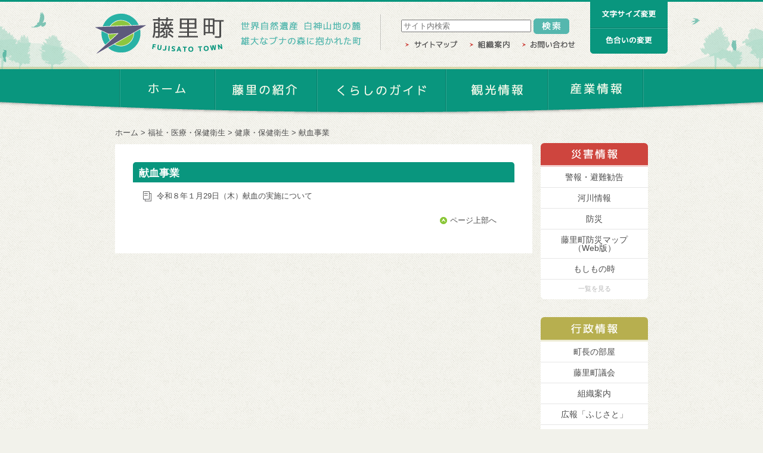

--- FILE ---
content_type: text/html
request_url: https://www.town.fujisato.akita.jp/fukushi/c131/c407/
body_size: 16018
content:
<!DOCTYPE html>
<html lang="ja">
<head prefix="og: http://ogp.me/ns# fb: http://ogp.me/ns/fb# article: http://ogp.me/ns/article#">
	<meta charset="utf-8">
	<meta http-equiv="X-UA-Compatible" content="IE=edge">
	<meta name="viewport" content="width=device-width, initial-scale=1">
	<title>献血事業 - 藤里町</title>
	<meta name="keywords" content="">
	<meta name="description" content="">
	<meta name="google" value="notranslate">
	<meta name="format-detection" content="telephone=no">
	<meta name="format-detection" content="map=no">

	<!-- OGP -->
	<meta property="og:title" content="献血事業">
	<meta property="og:description" content="">
	<meta property="og:site_name" content="秋田県藤里町 - 世界自然遺産 白神山地の麓 雄大なブナの森に抱かれた町">
	<meta property="og:type" content="article">

	<meta property="fb:admins" content="fujisatotowon">
	<!-- /OGP -->

	<link rel="shortcut icon" href="/favicon.ico" type="image/vnd.microsoft.icon">
	<link rel="icon" href="/favicon.ico" type="image/vnd.microsoft.icon">

	<!-- styles -->
	<link rel="stylesheet" href="/css/bootstrap-grid.css">
	<link rel="stylesheet" href="/css/fujisato/common.css" class="notranslate" title="common">
	<link rel="alternate stylesheet" href="/css/fujisato/common_black.css"  class="notranslate" title="black">
	<link rel="alternate stylesheet" href="/css/fujisato/common_blue.css"   class="notranslate" title="blue">
	<link rel="alternate stylesheet" href="/css/fujisato/common_yellow.css" class="notranslate" title="yellow">
	<link rel="stylesheet" href="/css/fujisato/style.css?20260116" class="notranslate">


	<!-- scripts -->

	<script src="/js/jquery.min.js"></script>
	<script src="/js/jquery.cookie.js"></script>
	<script src="/js/jquery.easing.js" async></script>
	<script src="/js/jquery.fontsize.js"></script>
	<script src="/js/jquery.cssswitch.js"></script>
	<script src="/js/jquery.mySmoothScroll.js"></script>

</head>
<body class="Fujisato Category Category-c407">
<div id="wrapper">

<header id="header">
	<div id="hdBox">
		<div id="trees">
		<p id="tree01"></p>
		<p id="tree02"></p>
		</div>
		<div class="cont">
			<h1 id="logo">
				<a class="home" href="/"><img alt="藤里町" class="common" height="70" src="/up/images/fujisato/image/logo.png" srcset="/up/images/fujisato/image/logo.png 1x, /up/images/fujisato/image/sp/logo.png 2x" width="220"><img alt="藤里町" class="black" height="70" src="/up/images/fujisato/image/logo-w.png" srcset="/up/images/fujisato/image/logo-w.png 1x, /up/images/fujisato/image/sp/logo-w.png 2x" width="220"></a>
			</h1>
			<p class="copy">
				<img alt="世界自然遺産 白神山地の麓 雄大なブナの森に抱かれた町" height="44" src="/up/images/fujisato/image/hd-copy.png" width="206">
			</p>
			<div class="navbar-header" id="sp-header">
				<a class="btn" href="#header-menu" title="メニューを開く"><img alt="メニュー" height="auto" src="/up/images/fujisato/image/sp/mn-btn.png" width="240"></a>
			</div>
			<div id="change">
				<p><a href="/site/pagestyle"><img alt="文字サイズ変更" height="43" src="/up/images/fujisato/image/hd-cg-btn01.png" width="130"></a></p>
				<p><a href="/site/pagestyle"><img alt="色合いの変更" height="43" src="/up/images/fujisato/image/hd-cg-btn02.png" width="130"></a></p>
			</div>
			<div id="info">
				<div id="search"><form action="https://www.google.co.jp/search" method="get" id="sch">
					<input id="sch" name="q" type="text" value="" placeholder="サイト内検索" maxlength="255" style="width:210px;">
					<input id="submit" name="btnG" type="submit" value="検索">
					<input type="hidden" name="ie" value="utf-8">
					<input type="hidden" name="oe" value="utf-8">
					<input type="hidden" name="hl" value="ja">
					<input type="hidden" name="domains" value="town.fujisato.akita.jp">
					<input type="hidden" name="sitesearch" value="town.fujisato.akita.jp">
				</form></div>
				<div id="subNav">
				<ul>
				  <li><a href="/sitemap"><img alt="サイトマップ" height="14" src="/up/images/fujisato/image/hd-sn-btn01.png" width="88"></a></li>
				  <li><a href="/town/soshiki/"><img alt="組織案内" height="14" src="/up/images/fujisato/image/hd-sn-btn02.png" width="68"></a></li>
				  <li><a href="mailto:fujisato@town.fujisato.lg.jp"><img alt="お問い合わせ" height="14" src="/up/images/fujisato/image/hd-sn-btn03.png" width="90"></a></li>
				</ul>
				</div>
			</div>
		</div>
		<!--/.cont-->
	</div>
	<!--/#hdBox-->
	<div id="header-menu" data-no-slide="true">
		<div class="header sp">
		<div class="wrapper"><label class="title" for="header-menu-close"><img alt="メインメニュー" height="54" src="/up/images/fujisato/image/sp/mn-title.gif" width="auto"></label><button class="btn closer" id="header-menu-close" type="button"><img alt="メインメニューを閉じる" height="54" src="/up/images/fujisato/image/sp/mn-close.gif" width="54"></button></div>
		</div>
		<div id="mnBox">
		<ul>
		  <li id="mn01"><a class="home" href="/"><img alt="ホーム" height="25" src="/up/images/fujisato/image/mn-btn01.png" width="120"></a></li>
		  <li id="mn02"><a href="/about/1"><img alt="藤里の紹介" height="25" src="/up/images/fujisato/image/mn-btn02.png" width="128"></a></li>
		  <li id="mn03"><a href="/kurashi/g_kurashi"><img alt="くらしのガイド" height="25" src="/up/images/fujisato/image/mn-btn03.png" width="165"></a></li>
		  <li id="mn04"><a href="/kanko/"><img alt="観光情報" height="25" src="/up/images/fujisato/image/mn-btn04.png" width="128"></a></li>
		  <li id="mn05"><a href="/sangyo/"><img alt="産業情報" height="25" src="/up/images/fujisato/image/mn-btn05.png" width="120"></a></li>
		</ul>
		<ul class="sp">
		  <li><a href="/"><img alt="ホーム" height="38" src="/up/images/fujisato/image/sp/mn-btn01.gif" width="114"></a></li>
		  <li><a href="/about/1"><img alt="藤里の紹介" height="38" src="/up/images/fujisato/image/sp/mn-btn02.gif" width="184"></a></li>
		  <li><a href="/kurashi/g_kurashi"><img alt="くらしのガイド" height="38" src="/up/images/fujisato/image/sp/mn-btn03.gif" width="254"></a></li>
		  <li><a href="/kanko/"><img alt="観光情報" height="38" src="/up/images/fujisato/image/sp/mn-btn04.gif" width="148"></a></li>
		  <li><a href="/town/"><img alt="行政情報" height="38" src="/up/images/fujisato/image/sp/mn-btn08.gif" width="148"></a></li>
		  <li><a href="/sangyo/"><img alt="産業情報" height="38" src="/up/images/fujisato/image/sp/mn-btn05.gif" width="148"></a></li>
		  <li><a href="/saigai/"><img alt="災害情報" height="38" src="/up/images/fujisato/image/sp/mn-btn09.gif" width="148"></a></li>
		  <li class="sub"><a href="/event/"><img alt="イベントカレンダー" height="38" src="/up/images/fujisato/image/sp/mn-btn06.gif" width="214"></a></li>
		  <li class="sub"><a href="/about/937"><img alt="窓口案内・アクセス情報" height="38" src="/up/images/fujisato/image/sp/mn-btn07.gif" width="263"></a></li>
		  <li class="sub"><a href="https://www.facebook.com/fujisatotowon" target="_blank"><img alt="FaceBook" height="38" src="/up/images/fujisato/image/sp/mn-btn10.gif" width="198"></a></li>
		</ul>
		</div>
	</div>
	<!-- /#mainNav -->
</header>
<div id="header-menu-wrapper"></div>
<!-- /#header-menu-wrapper -->
<div class="container cat fukushi level-2" id="container">
	<nav class="breadcrumb">
			<ul class="breadcrumb-items">
	  <li class="breadcrumb-item"><a href="/">ホーム</a></li>
		  <li class="breadcrumb-item"><a href="/fukushi/">福祉・医療・保健衛生</a></li>
		  <li class="breadcrumb-item"><a href="/fukushi/c131/">健康・保健衛生</a></li>
		  <li class="breadcrumb-item"><a href="/fukushi/c131/c407/">献血事業</a></li>
			</ul>
			</nav>
		<!-- Read Speaker -->
		<div id="read-speaker-group"><div id="read-speaker" class="rs_preserve"></div></div>
	<div class="row" id="body">
		<div class="col col-md-9">
			<main id="main">
				<header class="">
					<h1>献血事業</h1>
									</header>
												<nav class="contents">
				<ul>
								  <li data-time="（2026年01月13日）"><a href="/fukushi/c131/c407/3238">令和８年１月29日（木）献血の実施について</a></li>
								</ul>
				</nav>
													<p class="pagetop"><a href="#" title="ページ上部へスクロール">ページ上部へ</a></p>
											</main>
		</div><!-- /.col -->
		<div class="col col-md-3">
			<nav class="sides" id="nav-side">
				<div class="group lists">
					<aside id="nav-disaster">
					<h2><a href="/saigai/c584/939"><img alt="災害情報" height="18" src="/up/images/fujisato/image/h2-disaster.png" srcset="/up/images/fujisato/image/h2-disaster.png 1x, /up/images/fujisato/image/sp/h2-disaster.gif 2x" width="78"></a></h2>
					<div class="secCont">
					<ul id="disasterList">
					  <li><a href="/saigai/c585/940">警報・避難勧告</a></li>
					  <li><a href="/saigai/c586/941">河川情報</a></li>
					  <li><a href="/saigai/c587/942">防災</a></li>
					  <li><a href="https://www.town.fujisato.akita.jp/hazardmap/">藤里町防災マップ<br>
					  （Web版）</a></li>
					  <li><a href="/saigai/c588/943">もしもの時</a></li>
					</ul>
					<p class="more"><a href="/saigai/">一覧を見る</a></p>
					</div>
					</aside>
					<!-- /aside#disaster -->
					<aside id="nav-admin">
					<h2><img alt="行政情報" height="18" src="/up/images/fujisato/image/h2-admin.png" srcset="/up/images/fujisato/image/h2-admin.png 1x, /up/images/fujisato/image/sp/h2-admin.gif 2x" width="78"></h2>
					<div class="secCont">
					<ul id="adminList">
					  <li><a href="/town/c612/739">町長の部屋</a></li>
					  <li><a href="/town/c613/">藤里町議会</a></li>
					  <li><a href="/town/soshiki/">組織案内</a></li>
					  <li><a href="/town/koho/">広報「ふじさと」</a></li>
					  <li><a href="https://www1.g-reiki.net/town.fujisato.akita/reiki_menu.html" target="_blank">藤里町例規集</a></li>
					</ul>
					<p class="more"><a href="/town/">一覧を見る</a></p>
					</div>
					</aside>
					<!-- /aside#admin -->
				</div>
				<!-- /.group -->
				<aside class="banner" id="nav-shortcut">
				<ul>
				  <li><a href="/download/"><img alt="リンク：" class="ico" height="48" src="/up/images/fujisato/image/icon-document.png" srcset="/up/images/fujisato/image/icon-document.png 1x, /up/images/fujisato/image/sp/icon-document.png 2x" width="64"><br>
				  <img alt="申請書ダウンロード" class="text" height="16" src="/up/images/fujisato/image/text-document.png" srcset="/up/images/fujisato/image/text-document.png 1x, /up/images/fujisato/image/sp/text-document.png 2x" width="146"></a></li>
				  <li><a href="/kurashi/c32/c49/45"><img alt="リンク：" class="ico" height="48" src="/up/images/fujisato/image/icon-trash.png" srcset="/up/images/fujisato/image/icon-trash.png 1x, /up/images/fujisato/image/sp/icon-trash.png 2x" width="64"><br>
				  <img alt="ゴミの分別と収集" class="text" height="16" src="/up/images/fujisato/image/text-trash.png" srcset="/up/images/fujisato/image/text-trash.png 1x, /up/images/fujisato/image/sp/text-trash.png 2x" width="132"></a></li>
				  <li><a href="/event/"><img alt="リンク：" class="ico" height="48" src="/up/images/fujisato/image/icon-event.png" srcset="/up/images/fujisato/image/icon-event.png 1x, /up/images/fujisato/image/sp/icon-event.png 2x" width="64"><br>
				  <img alt="イベントカレンダー" class="text" height="16" src="/up/images/fujisato/image/text-event.png" srcset="/up/images/fujisato/image/text-event.png 1x, /up/images/fujisato/image/sp/text-event.png 2x" width="146"></a></li>
				  <li><a href="/about/937"><img alt="リンク：" class="ico" height="48" src="/up/images/fujisato/image/icon-access.png" srcset="/up/images/fujisato/image/icon-access.png 1x, /up/images/fujisato/image/sp/icon-access.png 2x" width="48"><br>
				  <img alt="窓口案内・アクセス" class="text" height="16" src="/up/images/fujisato/image/text-access.png" srcset="/up/images/fujisato/image/text-access.png 1x, /up/images/fujisato/image/sp/text-access.png 2x" width="146"></a></li>
				</ul>
				</aside>
				<!-- /.banner#bn01 -->
				<div class="banner" id="bn02">
				<ul class="bnList">
				  <li><a href="/town/soshiki/c52/c74/702"><img alt="ふるさと納税" height="100" src="/up/images/fujisato/image/bn-tax.png" width="180"></a></li>
				  <li><a href="/town/soshiki/c52/c74/938"><img alt="ふじさと暮らし" height="100" src="/up/images/fujisato/image/bn-live.png" width="180"></a></li>
				  <li><a href="/town/soshiki/c52/c74/ijuu-teijuu/zaikyou/"><img alt="在京藤里会" height="100" src="/up/images/fujisato/image/bn-zaikyo.png" width="180"></a></li>
				  <!--2018.04.26 fisys)bata バナー画像の追加 add end-->
				  <li><a href="http://www.toto-dream.com/support/" target="_blank"><img alt="toto 私たちはtoto助成を受けています。" height="100" src="/up/images/fujisato/image/bn-toto.png" width="180"></a></li>
				</ul>
				</div>
				<!-- sec#bn02 -->
			</nav>
			<!-- /#nav-side -->
		</div><!-- /.col -->
	</div>
</div>
<footer id="footer">
	<p id="ftTree"><img alt="" height="136" src="/up/images/fujisato/image/ft-tree01.gif" width="464"></p>
	<div class="cont">
		<p id="pagetop">
			<a href="#wrapper"><img alt="ページ上部へ移動" height="39" src="/up/images/fujisato/image/ft-pagetop_off.png" width="180"></a>
		</p>
		<div class="info">
			<div id="ft01" class="ftBox">
				<p class="logo">
					<a class="home" href="/"><img alt="藤里町 fujisato town" class="home" height="62" src="/up/images/fujisato/image/logo-g.gif" width="198"></a>
				</p>
				<p class="copy">
					<img alt="世界自然遺産 白神山地の麓 雄大なブナの森に抱かれた町" height="33" src="/up/images/fujisato/image/ft-copy.gif" width="186">
				</p>
			</div>
			<div id="ftNav" class="sp group">
				<ul>
				  <li><a href="/"><img alt="ホーム" height="30" src="/up/images/fujisato/image/sp/ft-btn01.gif" width="94"></a></li>
				  <li><a href="/about/1"><img alt="藤里の紹介" height="30" src="/up/images/fujisato/image/sp/ft-btn02.gif" width="148"></a></li>
				  <li><a href="/kurashi/g_kurashi"><img alt="くらしのガイド" height="30" src="/up/images/fujisato/image/sp/ft-btn03.gif" width="206"></a></li>
				  <li><a href="/kanko/"><img alt="観光情報" height="30" src="/up/images/fujisato/image/sp/ft-btn04.gif" width="120"></a></li>
				  <li><a href="/sangyo/"><img alt="産業情報" height="30" src="/up/images/fujisato/image/sp/ft-btn05.gif" width="118"></a></li>
				</ul>
			</div>
			<div class="ftBox group" id="ft02">
				<div id="ftSub">
					<ul>
					  <li><a href="/sitemap">サイトマップ</a></li>
					  <li><a href="/links/4">リンク</a></li>
					  <li><a href="mailto:fujisato@town.fujisato.lg.jp">このホームページに関するお問い合わせ</a></li>
					</ul>
				</div>
				<p class="data" id="footer-add"><img alt="" height="18" src="/up/images/fujisato/image/icon-pin.gif" srcset="/up/images/fujisato/image/icon-pin.gif 1x, /up/images/fujisato/image/sp/icon-pin.gif 2x" width="18"> <span>〒018-3201　秋田県山本郡藤里町藤琴字藤琴８番地</span></p>
				<p class="data" id="footer-tel"><img alt="" height="18" src="/up/images/fujisato/image/icon-tel.gif" srcset="/up/images/fujisato/image/icon-tel.gif 1x, /up/images/fujisato/image/sp/icon-tel.gif 2x" width="18"> <span>0185-79-2111</span></p>
				<p class="data" id="footer-fax"><img alt="" height="18" src="/up/images/fujisato/image/icon-fax.gif" srcset="/up/images/fujisato/image/icon-fax.gif 1x, /up/images/fujisato/image/sp/icon-fax.gif 2x" width="18"> <span>0185-79-2293</span></p>
			</div>
		</div>
		<p id="copyright" class="group"><small>Copyright&copy; 2010 Town Fujisato Akita Japan All Rights Reserved.</small></p>
	</div>
</footer>



<script src="/js/common.js"></script>
<script src="/js/req_fancybox.js"></script>
<script src="/js/fujisato/fujisato.js"></script>

</div><!-- /#wrapper -->
</body>
</html>

--- FILE ---
content_type: text/css
request_url: https://www.town.fujisato.akita.jp/css/fujisato/style.css?20260116
body_size: -220
content:
@charset "utf-8";
/* ������ ���R�ҏW�p */

#test {
}


--- FILE ---
content_type: application/javascript
request_url: https://www.town.fujisato.akita.jp/js/fujisato/fujisato.js
body_size: 1085
content:
// @charset "utf-8";
/*
	Esna 標準の JavaScript
*/

// Google Analytics
(function (i,s,o,g,r,a,m) {
	i['GoogleAnalyticsObject']=r;
	i[r] = i[r] || function () {
		(i[r].q = i[r].q || []).push(arguments);
	};
	i[r].l = 1 * new Date();
	a = s.createElement(o);
	m = s.getElementsByTagName(o)[0];
	a.async=1;
	a.src = g;
	m.parentNode.insertBefore(a, m);
})(window,document,'script','//www.google-analytics.com/analytics.js','ga');

ga('create', 'UA-65947633-1', 'auto');
ga('send', 'pageview');

// サイドナビのスクロールポジション - 20180901
$(function () {
	// イベントカレンダーのときのみ
	if ($('body.Events').length == 0) return;

	// サイドナビのスクロールポジション
	$(window).on('scroll', fixed_side_nav);

	function fixed_side_nav (e) {
		var $target = $('#nav-side');

		// デフォルトの位置
		var default_top = $target.data('default_top');
		if (!default_top) $target.data('default_top', default_top = $target.offset().top || 0);

		// スクロール位置により class="fixed" をつける
		var y = $(this).scrollTop();
		if (y >= default_top) {	// fixed
			if (!$target.hasClass('fixed')) $target.addClass('fixed');
		} else  {	// absolute
			if ($target.hasClass('fixed')) $target.removeClass('fixed');
		}
	}
	fixed_side_nav.call(window);	// 初期セット

});

--- FILE ---
content_type: application/javascript
request_url: https://www.town.fujisato.akita.jp/js/jquery.mySmoothScroll.js
body_size: 3052
content:
/*--------------------------------------*
 * jQuery Smooth scroll
 *--------------------------------------*/
(function ($) {
	// set event
	$.fn.mySmoothScroll = function (op) {
		this.on('click', function (e) {
			e.preventDefault();
			$(this).mySmoothScrollTo(op);
		});

		// set cancel scroll event
		if (!$.fn.mySmoothScroll.has_set) $.fn.mySmoothScroll.set_cancel();
	};

	// set event on live
	$.fn.mySmoothScrollLive = function (op) {
		$(document).on('click', this.selector, function (e) {
			e.preventDefault();
			$(this).mySmoothScrollTo(op);
		});

		// set cancel scroll event
		if (!$.fn.mySmoothScroll.has_set) $.fn.mySmoothScroll.set_cancel();
	};

	// scroll to
	$.fn.mySmoothScrollTo = function (option) {
		var $this = $(this);
		var op = $.extend({}, {
			target : $this.attr('href') || $this.attr('action'),
			speed  : 500,
			delay  : 100,
			margin : 0,
			easing : 'swing',
			safari : $.fn.mySmoothScroll.safari
		}, option);

		if (op.target && typeof op.target == 'string') {
			op.target = (op.target.indexOf('#') >= 0)
			          ?  op.target.substr( op.target.indexOf('#') ) : null;
		}
		var old_top = position_top(op.target, op.margin);	// position offset.top

		// scroll to
		var scroll_to = function () {
			// position offset.top
			var top = position_top(op.target, op.margin) || old_top;

			// run scroll
			if (top != null && !$this.data('noscroll')) {
				$(op.safari ? 'body' : 'html').stop(true)
					.animate({scrollTop : top}, op.speed, op.easing, function () {
						if ($this.data('for')) $('#'+ $this.data('for')).click();
					});
			}
			return false;
		};

		// scroll
		(!op.delay) ? scroll_to() : setTimeout(scroll_to, op.delay);

		return false;

		// get position offset.top
		function position_top (target, margin) {
			var $target  = $((!target || target == '#') ? 'html' : target);
			var position = $target.offset();
			if (position) {
				var to = position.top - (margin || 0)
											- $.fn.mySmoothScroll.margin;
				return (to >= 0) ? to : 0;
			}
			return null;
		};
	};

	// margin of position Y
	$.fn.mySmoothScroll.margin = 0;

	// is safari ?
	$.fn.mySmoothScroll.safari = window.navigator && navigator.userAgent
	                        &&  navigator.userAgent.toLowerCase().match(/safari/)
							&& !navigator.userAgent.toLowerCase().match(/chrome/);

	// set cancel scroll event
	$.fn.mySmoothScroll.set_cancel = function () {
		$.fn.mySmoothScroll.has_set = true;
		$(window).bind('DOMMouseScroll mousewheel', cancel_scroll);
		$(document).bind('mousedown', cancel_scroll)
		           .bind('keydown',   cancel_scroll);

		// touchend
		if ('ontouchend' in document) {
			$(document).bind('touchstart', cancel_scroll);
		}
		// stop scroll animation
		function cancel_scroll () {
			$($.fn.mySmoothScroll &&
			  $.fn.mySmoothScroll.safari ? 'body' : 'html').stop(true);
		};
	};
	// scroll at first
	$.fn.mySmoothScrollHash = function (op) {
		var target = location.hash;
		if (!target) return;

		// scroll top at first
		if (op && op.delay) {	// delay
			setTimeout(function () { window.scrollTo(0, 0); }, 1);
		} else {
			window.scrollTo(0, 0);
		}

		// scrolling
		$(this).mySmoothScrollTo($.extend({}, {
			target  : target, delay : 0
		}, op));
	};
})(jQuery);



--- FILE ---
content_type: text/plain
request_url: https://www.google-analytics.com/j/collect?v=1&_v=j102&a=429047994&t=pageview&_s=1&dl=https%3A%2F%2Fwww.town.fujisato.akita.jp%2Ffukushi%2Fc131%2Fc407%2F&ul=en-us%40posix&dt=%E7%8C%AE%E8%A1%80%E4%BA%8B%E6%A5%AD%20-%20%E8%97%A4%E9%87%8C%E7%94%BA&sr=1280x720&vp=1280x720&_u=IEBAAEABAAAAACAAI~&jid=1941539857&gjid=1020190381&cid=798793485.1769028613&tid=UA-65947633-1&_gid=1793983764.1769028613&_r=1&_slc=1&z=702657109
body_size: -453
content:
2,cG-M5JBGPLBG1